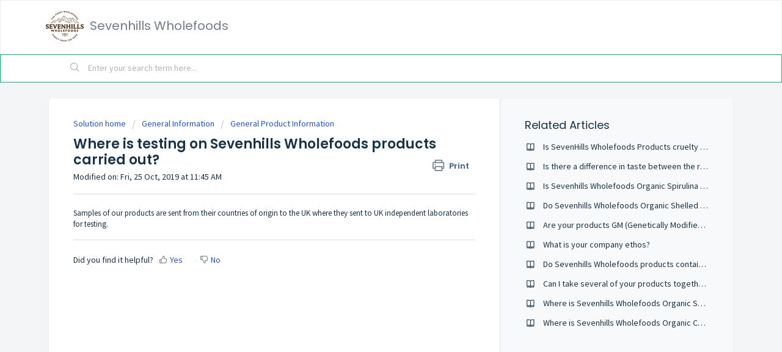

--- FILE ---
content_type: text/html; charset=utf-8
request_url: https://support.sevenhillswholefoods.com/en/support/search/articles/47000393860/related_articles?container=related_articles&limit=10
body_size: 533
content:
	<li>
		<div class="ellipsis">
			<a href="/support/solutions/articles/47001148675-is-sevenhills-wholefoods-products-cruelty-free-">Is SevenHills Wholefoods Products cruelty free?</a>
		</div>
	</li>
	<li>
		<div class="ellipsis">
			<a href="/support/solutions/articles/47000409941-is-there-a-difference-in-taste-between-the-raw-and-regular-organic-cacao-powder-">Is there a difference in taste between the raw and regular Organic Cacao powder??</a>
		</div>
	</li>
	<li>
		<div class="ellipsis">
			<a href="/support/solutions/articles/47000421963-is-sevenhills-wholefoods-organic-spirulina-tested-for-clostridia-">Is Sevenhills Wholefoods Organic Spirulina tested for clostridia?</a>
		</div>
	</li>
	<li>
		<div class="ellipsis">
			<a href="/support/solutions/articles/47000419231-do-sevenhills-wholefoods-organic-shelled-hemp-seeds-comply-with-thc-tests-">Do Sevenhills Wholefoods Organic Shelled Hemp Seeds comply with THC tests?</a>
		</div>
	</li>
	<li>
		<div class="ellipsis">
			<a href="/support/solutions/articles/47000395450-are-your-products-gm-genetically-modified-organism-free-">Are your products GM (Genetically Modified Organism) free?</a>
		</div>
	</li>
	<li>
		<div class="ellipsis">
			<a href="/support/solutions/articles/47000405281-what-is-your-company-ethos-">What is your company ethos?</a>
		</div>
	</li>
	<li>
		<div class="ellipsis">
			<a href="/support/solutions/articles/47000395195-do-sevenhills-wholefoods-products-contain-any-binders-or-filling-agents-">Do Sevenhills Wholefoods products contain any binders or filling agents?</a>
		</div>
	</li>
	<li>
		<div class="ellipsis">
			<a href="/support/solutions/articles/47000394488-can-i-take-several-of-your-products-together-">Can I take several of your products together?</a>
		</div>
	</li>
	<li>
		<div class="ellipsis">
			<a href="/support/solutions/articles/47000421171-where-is-sevenhills-wholefoods-organic-spirulina-powder-sourced-from-">Where is Sevenhills Wholefoods Organic Spirulina Powder sourced from?</a>
		</div>
	</li>
	<li>
		<div class="ellipsis">
			<a href="/support/solutions/articles/47000411175-where-is-sevenhills-wholefoods-organic-chlorella-powder-grown-">Where is Sevenhills Wholefoods Organic Chlorella Powder grown?</a>
		</div>
	</li>
	<script type="text/javascript" nonce="5g0A3FKbxqC7I1/GsSU/Ww==">
		jQuery("#related_articles").css("display", "block");
	</script>
